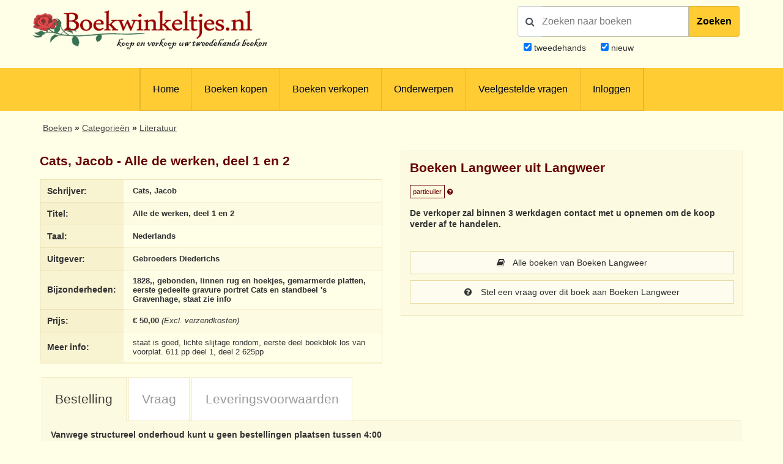

--- FILE ---
content_type: application/javascript
request_url: https://www.boekwinkeltjes.nl/boekwinkeltjes/js/boekwinkeltjes.js
body_size: 1106
content:
$('body').flowtype({
    minimum   : 500,
    maximum   : 1000,
    minFont   : 12,
    maxFont   : 24,
    fontRatio : 70
});

$(function() {
    $( ".faq, .faqPage" ).accordion({
        collapsible:true,
        active : 'none',
        heightStyle: "content" });
    $( ".faqPages" ).accordion({
        collapsible:true,
        active : 'none' });
});

$(function() {
    $("#faq, .tabbed" ).tabs();
});


$('.button.meerZoekopties').click(function(){
    var link = $(this);
    var moreOptionsDiv = ($(this).data('option-toggle')) ? '#' + $(this).data('option-toggle') : '.meerOpties';
    $(moreOptionsDiv).slideToggle('normal', function() {
        if ($(this).is(':visible')) {
            link.text(lessOptionsTemplate);
            link.removeClass("plus").addClass("minus");
        } else {
            link.text(moreOptionsTemplate);
            link.removeClass("minus").addClass("plus");
        }
    });
});

function showMoreSearchOptions(){
    $(".meerOpties").show();
}


function scrollToAnchor(anchor){
    var aTag = $(anchor);
    // you want to scroll to something that doesnt exist anymore when you 
    // toggle it out, makes no sense
    // alert(aTag.offset().top);
    $('html,body').animate({scrollTop: aTag.offset().top},'slow');
}

$( ".toggle" ).click(function(e) {
    $( ".menu" ).slideToggle( "normal" );
    $(this).toggleClass('active');
    if($(this).hasClass('active')){
        scrollToAnchor('.menubg');
        return false;
    }else{
        $('body').animate({scrollTop: 0},'slow');
        return false;
    }
});
$( ".hasSub" ).click(function() {
    $(this).next(".responsive").slideToggle( "normal" );
});
// make sure the menu hides/shows and doesnt stay open on tablet/mobile
$(window).resize(function() {
    if (Modernizr.mq('(min-width: 730px)')) {
        $('.menu').show(); // show the menu on desktop view
        $('.responsive').hide();
        $('.sub-Menu').removeClass("responsive"); //remove class so it cant be clicked and triggered in desktop view
    } else {
        $('.menu').hide(); // make the menu start in closed state when moving from a res above 700px to below it
        $('.sub-Menu').addClass("responsive");  // add class so it can be triggered from responsive menu - touch point of view
    }
});

$(document).ready(function(){
    var subMenu = $('.subMenu');
    if(Modernizr.mq('(min-width: 730px)')) {
        $(".menu").children(".subMenu").remove();
    } else {
        $(".menu").append(subMenu);
    }
});

$('.show-password').on('click', function() {
    $(this).toggleClass('fa-eye').toggleClass('fa-eye-slash');
    var input = $(this).prev('input');
    if(input.attr('type') === 'password' ){
        input.attr("type", "text");
    }else{
        input.attr("type", "password");
    }
});